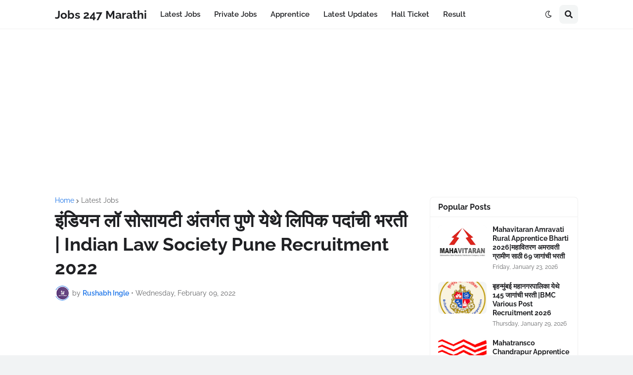

--- FILE ---
content_type: text/html; charset=utf-8
request_url: https://www.google.com/recaptcha/api2/aframe
body_size: 264
content:
<!DOCTYPE HTML><html><head><meta http-equiv="content-type" content="text/html; charset=UTF-8"></head><body><script nonce="co_tAztLa9vy0VfLBf1gLA">/** Anti-fraud and anti-abuse applications only. See google.com/recaptcha */ try{var clients={'sodar':'https://pagead2.googlesyndication.com/pagead/sodar?'};window.addEventListener("message",function(a){try{if(a.source===window.parent){var b=JSON.parse(a.data);var c=clients[b['id']];if(c){var d=document.createElement('img');d.src=c+b['params']+'&rc='+(localStorage.getItem("rc::a")?sessionStorage.getItem("rc::b"):"");window.document.body.appendChild(d);sessionStorage.setItem("rc::e",parseInt(sessionStorage.getItem("rc::e")||0)+1);localStorage.setItem("rc::h",'1770047637124');}}}catch(b){}});window.parent.postMessage("_grecaptcha_ready", "*");}catch(b){}</script></body></html>